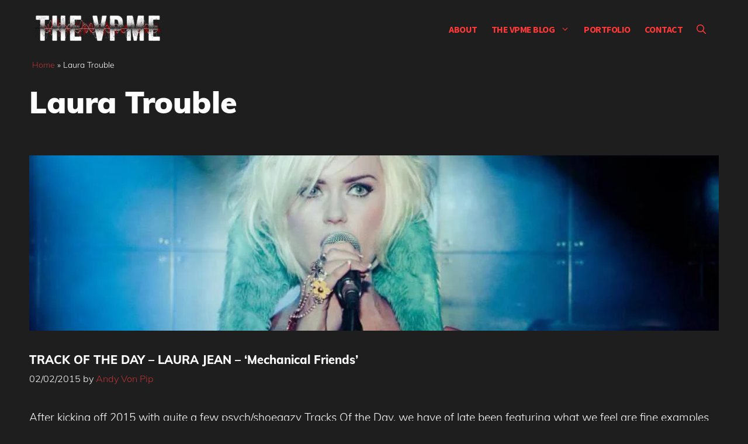

--- FILE ---
content_type: text/css
request_url: https://www.thevpme.com/wp-content/litespeed/ucss/6d88d7a4da066ce8c68649e990bf513a.css?ver=b4fe5
body_size: 6009
content:
.wp-block-archives,.wp-block-image img,ul{box-sizing:border-box}.main-navigation ul ul a,main{display:block}.wp-block-image img{height:auto;max-width:100%;vertical-align:bottom}.wp-block-social-links{background:0 0;box-sizing:border-box;margin-left:0;padding-left:0;padding-right:0;text-indent:0;font-size:24px}.wp-block-social-links .wp-social-link a,.wp-block-social-links .wp-social-link a:hover{border-bottom:0;box-shadow:none;text-decoration:none}.wp-block-social-links .wp-social-link svg{height:1em;width:1em}.wp-block-social-links.has-normal-icon-size{font-size:24px}.wp-block-social-link{border-radius:9999px;display:block;height:auto;transition:transform .1s ease}@media (prefers-reduced-motion:reduce){.wp-block-social-link{transition-delay:0s;transition-duration:0s}}.wp-block-social-link a{align-items:center;display:flex;line-height:0;transition:transform .1s ease}.wp-block-social-link:hover,img.attachment-large.size-large.wp-post-image:hover{transform:scale(1.1)}.wp-block-social-links .wp-block-social-link.wp-social-link{display:inline-block;margin:0;padding:0}.wp-block-social-links .wp-block-social-link.wp-social-link .wp-block-social-link-anchor,.wp-block-social-links .wp-block-social-link.wp-social-link .wp-block-social-link-anchor svg,.wp-block-social-links .wp-block-social-link.wp-social-link .wp-block-social-link-anchor:active,.wp-block-social-links .wp-block-social-link.wp-social-link .wp-block-social-link-anchor:hover,.wp-block-social-links .wp-block-social-link.wp-social-link .wp-block-social-link-anchor:visited{color:currentColor;fill:currentColor}:where(.wp-block-social-links:not(.is-style-logos-only)) .wp-social-link{background-color:#f0f0f0;color:#444}:where(.wp-block-social-links:not(.is-style-logos-only)) .wp-social-link-facebook{background-color:#1778f2;color:#fff}:where(.wp-block-social-links:not(.is-style-logos-only)) .wp-social-link-instagram{background-color:#f00075;color:#fff}:where(.wp-block-social-links:not(.is-style-logos-only)) .wp-social-link-spotify{background-color:#1bd760;color:#fff}:where(.wp-block-social-links:not(.is-style-logos-only)) .wp-social-link-twitter{background-color:#1da1f2;color:#fff}:root :where(.wp-block-social-links .wp-social-link a){padding:.25em}:root{--wp--preset--font-size--normal:16px;--wp--preset--font-size--huge:42px}html :where(img[class*=wp-image-]){height:auto;max-width:100%}:where(figure){margin:0 0 1em}:root{--wp--preset--aspect-ratio--square:1;--wp--preset--aspect-ratio--4-3:4/3;--wp--preset--aspect-ratio--3-4:3/4;--wp--preset--aspect-ratio--3-2:3/2;--wp--preset--aspect-ratio--2-3:2/3;--wp--preset--aspect-ratio--16-9:16/9;--wp--preset--aspect-ratio--9-16:9/16;--wp--preset--color--black:#000000;--wp--preset--color--cyan-bluish-gray:#abb8c3;--wp--preset--color--white:#ffffff;--wp--preset--color--pale-pink:#f78da7;--wp--preset--color--vivid-red:#cf2e2e;--wp--preset--color--luminous-vivid-orange:#ff6900;--wp--preset--color--luminous-vivid-amber:#fcb900;--wp--preset--color--light-green-cyan:#7bdcb5;--wp--preset--color--vivid-green-cyan:#00d084;--wp--preset--color--pale-cyan-blue:#8ed1fc;--wp--preset--color--vivid-cyan-blue:#0693e3;--wp--preset--color--vivid-purple:#9b51e0;--wp--preset--color--contrast:var(--contrast);--wp--preset--color--contrast-2:var(--contrast-2);--wp--preset--color--contrast-3:var(--contrast-3);--wp--preset--color--base:var(--base);--wp--preset--color--base-2:var(--base-2);--wp--preset--color--base-3:var(--base-3);--wp--preset--color--accent:var(--accent);--wp--preset--color--global-color-8:var(--global-color-8);--wp--preset--gradient--vivid-cyan-blue-to-vivid-purple:linear-gradient(135deg,rgba(6,147,227,1) 0%,rgb(155,81,224) 100%);--wp--preset--gradient--light-green-cyan-to-vivid-green-cyan:linear-gradient(135deg,rgb(122,220,180) 0%,rgb(0,208,130) 100%);--wp--preset--gradient--luminous-vivid-amber-to-luminous-vivid-orange:linear-gradient(135deg,rgba(252,185,0,1) 0%,rgba(255,105,0,1) 100%);--wp--preset--gradient--luminous-vivid-orange-to-vivid-red:linear-gradient(135deg,rgba(255,105,0,1) 0%,rgb(207,46,46) 100%);--wp--preset--gradient--very-light-gray-to-cyan-bluish-gray:linear-gradient(135deg,rgb(238,238,238) 0%,rgb(169,184,195) 100%);--wp--preset--gradient--cool-to-warm-spectrum:linear-gradient(135deg,rgb(74,234,220) 0%,rgb(151,120,209) 20%,rgb(207,42,186) 40%,rgb(238,44,130) 60%,rgb(251,105,98) 80%,rgb(254,248,76) 100%);--wp--preset--gradient--blush-light-purple:linear-gradient(135deg,rgb(255,206,236) 0%,rgb(152,150,240) 100%);--wp--preset--gradient--blush-bordeaux:linear-gradient(135deg,rgb(254,205,165) 0%,rgb(254,45,45) 50%,rgb(107,0,62) 100%);--wp--preset--gradient--luminous-dusk:linear-gradient(135deg,rgb(255,203,112) 0%,rgb(199,81,192) 50%,rgb(65,88,208) 100%);--wp--preset--gradient--pale-ocean:linear-gradient(135deg,rgb(255,245,203) 0%,rgb(182,227,212) 50%,rgb(51,167,181) 100%);--wp--preset--gradient--electric-grass:linear-gradient(135deg,rgb(202,248,128) 0%,rgb(113,206,126) 100%);--wp--preset--gradient--midnight:linear-gradient(135deg,rgb(2,3,129) 0%,rgb(40,116,252) 100%);--wp--preset--font-size--small:13px;--wp--preset--font-size--medium:20px;--wp--preset--font-size--large:36px;--wp--preset--font-size--x-large:42px;--wp--preset--spacing--20:0.44rem;--wp--preset--spacing--30:0.67rem;--wp--preset--spacing--40:1rem;--wp--preset--spacing--50:1.5rem;--wp--preset--spacing--60:2.25rem;--wp--preset--spacing--70:3.38rem;--wp--preset--spacing--80:5.06rem;--wp--preset--shadow--natural:6px 6px 9px rgba(0, 0, 0, 0.2);--wp--preset--shadow--deep:12px 12px 50px rgba(0, 0, 0, 0.4);--wp--preset--shadow--sharp:6px 6px 0px rgba(0, 0, 0, 0.2);--wp--preset--shadow--outlined:6px 6px 0px -3px rgba(255, 255, 255, 1), 6px 6px rgba(0, 0, 0, 1);--wp--preset--shadow--crisp:6px 6px 0px rgba(0, 0, 0, 1)}:where(.is-layout-flex){gap:.5em}body .is-layout-flex{display:flex}.is-layout-flex{flex-wrap:wrap;align-items:center}.is-layout-flex>:is(*,div){margin:0}:root{--preset-color1:#00ADB5;--preset-color2:#F08A5D;--preset-color3:#B83B5E;--preset-color4:#B83B5E;--preset-color5:#71C9CE;--preset-color6:#F38181;--preset-color7:#FF2E63;--preset-color8:#EEEEEE;--preset-color9:#F9ED69;--postx_preset_Base_1_color:#f4f4ff;--postx_preset_Base_2_color:#dddff8;--postx_preset_Base_3_color:#B4B4D6;--postx_preset_Primary_color:#3323f0;--postx_preset_Secondary_color:#4a5fff;--postx_preset_Tertiary_color:#FFFFFF;--postx_preset_Contrast_3_color:#545472;--postx_preset_Contrast_2_color:#262657;--postx_preset_Contrast_1_color:#10102e;--postx_preset_Over_Primary_color:#ffffff;--postx_preset_Primary_to_Secondary_to_Right_gradient:linear-gradient(90deg, var(--postx_preset_Primary_color) 0%, var(--postx_preset_Secondary_color) 100%);--postx_preset_Primary_to_Secondary_to_Bottom_gradient:linear-gradient(180deg, var(--postx_preset_Primary_color) 0%, var(--postx_preset_Secondary_color) 100%);--postx_preset_Secondary_to_Primary_to_Right_gradient:linear-gradient(90deg, var(--postx_preset_Secondary_color) 0%, var(--postx_preset_Primary_color) 100%);--postx_preset_Secondary_to_Primary_to_Bottom_gradient:linear-gradient(180deg, var(--postx_preset_Secondary_color) 0%, var(--postx_preset_Primary_color) 100%);--postx_preset_Cold_Evening_gradient:linear-gradient(0deg, rgb(12, 52, 131) 0%, rgb(162, 182, 223) 100%, rgb(107, 140, 206) 100%, rgb(162, 182, 223) 100%);--postx_preset_Purple_Division_gradient:linear-gradient(0deg, rgb(112, 40, 228) 0%, rgb(229, 178, 202) 100%);--postx_preset_Over_Sun_gradient:linear-gradient(60deg, rgb(171, 236, 214) 0%, rgb(251, 237, 150) 100%);--postx_preset_Morning_Salad_gradient:linear-gradient(-255deg, rgb(183, 248, 219) 0%, rgb(80, 167, 194) 100%);--postx_preset_Fabled_Sunset_gradient:linear-gradient(-270deg, rgb(35, 21, 87) 0%, rgb(68, 16, 122) 29%, rgb(255, 19, 97) 67%, rgb(255, 248, 0) 100%);--postx_preset_Heading_typo_font_family:Roboto;--postx_preset_Heading_typo_font_family_type:sans-serif;--postx_preset_Heading_typo_font_weight:600;--postx_preset_Heading_typo_text_transform:capitalize;--postx_preset_Body_and_Others_typo_font_family:Roboto;--postx_preset_Body_and_Others_typo_font_family_type:sans-serif;--postx_preset_Body_and_Others_typo_font_weight:400;--postx_preset_Body_and_Others_typo_text_transform:lowercase;--postx_preset_body_typo_font_size_lg:16px;--postx_preset_paragraph_1_typo_font_size_lg:12px;--postx_preset_paragraph_2_typo_font_size_lg:12px;--postx_preset_paragraph_3_typo_font_size_lg:12px;--postx_preset_heading_h1_typo_font_size_lg:42px;--postx_preset_heading_h2_typo_font_size_lg:36px;--postx_preset_heading_h3_typo_font_size_lg:30px;--postx_preset_heading_h4_typo_font_size_lg:24px;--postx_preset_heading_h5_typo_font_size_lg:20px;--postx_preset_heading_h6_typo_font_size_lg:16px}@font-face{font-display:swap;font-family:"flexslider-icon";src:url(/wp-content/plugins/wooslider-tNStnj/assets/fonts/flexslider-icon.eot);src:url(/wp-content/plugins/wooslider-tNStnj/assets/fonts/flexslider-icon.eot?#iefix)format("embedded-opentype"),url(/wp-content/plugins/wooslider-tNStnj/assets/fonts/flexslider-icon.woff)format("woff"),url(/wp-content/plugins/wooslider-tNStnj/assets/fonts/flexslider-icon.ttf)format("truetype"),url(/wp-content/plugins/wooslider-tNStnj/assets/fonts/flexslider-icon.svg#flexslider-icon)format("svg");font-weight:400;font-style:normal}.screen-reader-text:active{background-color:#f1f1f1;border-radius:3px;box-shadow:0 0 2px 2px rgba(0,0,0,.6);clip:auto!important;color:#21759b;display:block;font-size:14px;font-weight:700;height:auto;left:5px;line-height:normal;padding:15px 23px 14px;text-decoration:none;top:5px;width:auto;z-index:100000}.screen-reader-text:focus{font-size:14px}.screen-reader-text:hover{background-color:#f1f1f1;border-radius:3px;box-shadow:0 0 2px 2px rgba(0,0,0,.6);clip:auto!important;color:#21759b;display:block;font-size:14px;font-weight:700;height:auto;left:5px;line-height:normal;padding:15px 23px 14px;text-decoration:none;top:5px;width:auto;z-index:100000}.inside-footer-widgets{display:flex}.inside-footer-widgets>div{flex:1 1 0}.site-footer .footer-widgets-container .inner-padding{padding:0 0 0 40px}.site-footer:not(.footer-bar-active) .copyright-bar{margin:0 auto}@media (max-width:768px){.inside-footer-widgets{flex-direction:column}.inside-footer-widgets>div:not(:last-child){margin-bottom:40px}.site-footer .footer-widgets .footer-widgets-container .inside-footer-widgets{margin:0}.site-footer .footer-widgets .footer-widgets-container .inner-padding{padding:0}}body,html,iframe,li{margin:0;padding:0;border:0}figure,h1,h2,p,ul{padding:0;border:0}html{font-family:sans-serif;-webkit-text-size-adjust:100%;-ms-text-size-adjust:100%;-webkit-font-smoothing:antialiased;-moz-osx-font-smoothing:grayscale;box-sizing:border-box;overflow-x:hidden}*,::after,::before{box-sizing:inherit}button,input,select{margin:0}[type=search]{-webkit-appearance:textfield;outline-offset:-2px}[type=search]::-webkit-search-decoration{-webkit-appearance:none}::-moz-focus-inner{border-style:none;padding:0}:-moz-focusring{outline:1px dotted ButtonText}body,h1,h2{text-transform:none}body,button,input,select{font-family:-apple-system,system-ui,BlinkMacSystemFont,"Segoe UI",Helvetica,Arial,sans-serif,"Apple Color Emoji","Segoe UI Emoji","Segoe UI Symbol"}button,input,select{text-transform:none;line-height:1.5}p{margin:0 0 1.5em}h1,h2{font-family:inherit;font-style:inherit;margin:0 0 20px;font-weight:900;font-size:52px;line-height:1.2}h2{font-weight:800;font-size:36px;line-height:1.3}ul{margin:0 0 1.5em 3em;list-style:disc}li>ul{margin-bottom:0;margin-left:1.5em}figure{margin:0}button{background:#55555e;color:#fff;border:1px solid transparent;cursor:pointer;-webkit-appearance:button;padding:10px 20px}input[type=search],select{border:1px solid;border-radius:0;padding:10px 15px;max-width:100%}a,button,input{transition:color .1s ease-in-out,background-color .1s ease-in-out}a{text-decoration:none}.size-large,.size-medium,img{max-width:100%;height:auto}.screen-reader-text{border:0;clip:rect(1px,1px,1px,1px);clip-path:inset(50%);height:1px;margin:-1px;overflow:hidden;padding:0;position:absolute!important;width:1px;word-wrap:normal!important}.screen-reader-text:focus{background-color:#f1f1f1;border-radius:3px;box-shadow:0 0 2px 2px rgba(0,0,0,.6);clip:auto!important;clip-path:none;color:#21759b;display:block;font-size:.875rem;font-weight:700;height:auto;left:5px;line-height:normal;padding:15px 23px 14px;text-decoration:none;top:5px;width:auto;z-index:100000}.main-navigation{z-index:100;padding:0;clear:both;display:block}.main-navigation a{display:block;text-decoration:none}.main-navigation ul{list-style:none;margin:0;padding-left:0}.main-navigation .main-nav ul li a{line-height:60px}.inside-navigation,.main-navigation li{position:relative}.main-navigation .inside-navigation{display:flex;align-items:center;flex-wrap:wrap;justify-content:space-between}.main-navigation .main-nav>ul{flex-wrap:wrap}.main-navigation .main-nav>ul,.main-navigation .menu-bar-items{display:flex;align-items:center}.main-navigation .menu-bar-items a{color:inherit}.main-navigation .menu-bar-item,.site-header{position:relative}.main-navigation .menu-bar-item.search-item{z-index:20}.main-navigation .menu-bar-item>a{line-height:60px}.nav-align-center .inside-navigation,.nav-align-center .main-nav>ul{justify-content:center}.main-navigation ul ul{display:block;box-shadow:1px 1px 0 rgba(0,0,0,.1);float:left;position:absolute;left:-99999px;opacity:0;z-index:99999;width:200px;text-align:left;top:auto;transition:opacity 80ms linear;transition-delay:0s;pointer-events:none;height:0;overflow:hidden}.main-navigation ul ul li{width:100%}.main-navigation .main-nav ul ul li a{line-height:normal;font-size:14px;color:var(--base-3);padding:10px 12px}.main-navigation .main-nav ul li.menu-item-has-children>a{padding-right:0;position:relative}.main-navigation:not(.toggled) ul li:hover>ul{left:auto;opacity:1;transition-delay:150ms;pointer-events:auto;height:auto;overflow:visible}.menu-item-has-children .dropdown-menu-toggle{display:inline-block;height:100%;clear:both;padding-left:10px}.site-logo{display:inline-block;max-width:100%}.site-header .header-image{vertical-align:middle}.inside-header{display:flex;align-items:center}.nav-float-right #site-navigation{margin-left:auto}.posted-on .updated{display:none}.byline{display:inline}.entry-summary:not(:first-child){margin-top:2em}.entry-header,.site-content{word-wrap:break-word}.entry-title{margin-bottom:0}.entry-summary>p:last-child,.footer-widgets .widget:last-child,.one-container .site-main>:last-child,.page-header>:last-child{margin-bottom:0}.entry-meta{font-size:85%;margin-top:.5em;line-height:1.5}footer.entry-meta{margin-top:2em}.cat-links,.tags-links{display:block}.widget select,iframe{max-width:100%}.widget-title{line-height:1.5;font-weight:400;text-transform:none}.widget ul{margin:0}.footer-widgets .widget,.widget-title{margin-bottom:30px}.widget ul li{list-style-type:none;position:relative;margin-bottom:.5em}.site-content{display:flex}.grid-container{margin-left:auto;margin-right:auto;max-width:1200px}.one-container.archive .post:not(:last-child):not(.is-loop-template-item){padding-bottom:10px}.inside-site-info{display:flex;align-items:center;justify-content:center}.site-info{text-align:center}.gp-icon{display:inline-flex;align-self:center}.gp-icon svg{height:1em;width:1em;top:.125em;position:relative;fill:currentColor}.icon-menu-bars svg:nth-child(2),.icon-search svg:nth-child(2){display:none}.entry-meta .gp-icon{margin-right:.6em;opacity:.7}.container.grid-container{width:auto}.menu-toggle{display:none;line-height:60px;margin:0;font-weight:400;text-transform:none;font-size:15px;cursor:pointer}button.menu-toggle{background-color:transparent;flex-grow:1;border:0;text-align:center}button.menu-toggle:active,button.menu-toggle:focus,button.menu-toggle:hover{background-color:transparent}.has-menu-bar-items button.menu-toggle{flex-grow:0}.mobile-menu-control-wrapper{display:none;margin-left:auto;align-items:center}@media (max-width:768px){a,body,button,input,select{transition:all 0s ease-in-out}.inside-header{text-align:center}.inside-header,.site-content{flex-direction:column}.container .site-content .content-area{width:auto}#main{margin-left:0;margin-right:0}.entry-meta{font-size:inherit}.entry-meta a{line-height:1.8em}}.generate-columns{margin-bottom:60px;padding-left:60px}.generate-columns-container{margin-left:-60px}.page-header{margin-left:60px}a{color:var(--accent)}a:active,a:focus,a:hover{color:var(--base-2)}.site-header .header-image{width:220px}.generate-back-to-top{font-size:20px;border-radius:3px;position:fixed;bottom:30px;right:30px;line-height:40px;width:40px;text-align:center;z-index:10;transition:opacity 300ms ease-in-out;opacity:.1;transform:translateY(1000px)}.navigation-search{position:absolute;left:-99999px;pointer-events:none;visibility:hidden;z-index:20;width:100%;top:0;transition:opacity 100ms ease-in-out;opacity:0}.navigation-search input[type=search]{outline:0;border:0;vertical-align:bottom;line-height:1;opacity:.9;width:100%;z-index:20;border-radius:0;-webkit-appearance:none;height:60px}.navigation-search input::-ms-clear{display:none;width:0;height:0}.navigation-search input::-ms-reveal{display:none;width:0;height:0}.navigation-search input::-webkit-search-cancel-button,.navigation-search input::-webkit-search-decoration,.navigation-search input::-webkit-search-results-button,.navigation-search input::-webkit-search-results-decoration{display:none}:root{--contrast:#131313;--contrast-2:#383f49;--contrast-3:#62707c;--base:#526e7c;--base-2:#f7f8f9;--base-3:#ffffff;--accent:#b93434;--global-color-8:rgba(0,0,0,0)}body,button,input,select{font-family:Muli,sans-serif;font-weight:300;font-size:19px}body{line-height:1.7;background:#1e1e1e}.main-navigation .menu-bar-items,.main-navigation .menu-toggle,.main-navigation a{font-family:Source Sans Pro,sans-serif;font-weight:700;text-transform:uppercase;font-size:16px;letter-spacing:-.5px}.widget-title{font-size:16px}button:not(.menu-toggle){font-weight:600}h2.entry-title{font-size:20px;line-height:1.2}.site-info{font-size:15px}.site-header{background-color:var(--global-color-8);color:var(--contrast)}.inside-article a,.site-header a{color:var(--accent)}.inside-article a:hover,.site-header a:hover{color:var(--base-2)}.mobile-menu-control-wrapper .menu-toggle,.mobile-menu-control-wrapper .menu-toggle:focus,.mobile-menu-control-wrapper .menu-toggle:hover{background-color:rgb(0 0 0/.02)}.main-navigation{background-color:var(--global-color-8)}.main-navigation .main-nav ul li a,.main-navigation .menu-bar-items,.main-navigation .menu-toggle{color:#ff3838}.main-navigation .main-nav ul li:not([class*=current-menu-]):focus>a,.main-navigation .main-nav ul li:not([class*=current-menu-]):hover>a,.main-navigation .menu-bar-item:hover>a{color:#160000;background-color:#fff0}button.menu-toggle:focus,button.menu-toggle:hover{color:#ff3838}.navigation-search input[type=search],.navigation-search input[type=search]:active,.navigation-search input[type=search]:focus{color:var(--contrast-2);background-color:var(--base-3);opacity:1}.main-navigation ul ul{background-color:var(--contrast-2)}.main-navigation .main-nav ul ul li:not([class*=current-menu-]):focus>a,.main-navigation .main-nav ul ul li:not([class*=current-menu-]):hover>a{color:var(--contrast);background-color:var(--accent)!important}.one-container .container{background-color:var(--global-color-8)}.entry-meta,.entry-title a,h2{color:var(--base-3)}.entry-meta a,.entry-title a:hover{color:var(--accent)}.entry-meta a:hover{color:var(--base-2)}.footer-widgets{background-color:var(--accent)}.footer-widgets,.footer-widgets .widget-title,.site-info,button{color:var(--base-3)}.site-info,button{background-color:var(--contrast)}input[type=search]{color:#666}input[type=search],select{background-color:#fafafa;border-color:#ccc}input[type=search]:focus,select:focus{color:#666;background-color:#fff;border-color:#bfbfbf}button:focus,button:hover{color:var(--base-3);background-color:var(--accent)}a.generate-back-to-top{background-color:rgb(0 0 0/.4);color:#fff}a.generate-back-to-top:focus,a.generate-back-to-top:hover{background-color:var(--accent);color:#fff}:root{--gp-search-modal-bg-color:var(--base-3);--gp-search-modal-text-color:var(--contrast);--gp-search-modal-overlay-bg-color:rgba(0,0,0,0.2)}@media (max-width:960px){.main-navigation .menu-bar-item:hover>a{background:0 0;color:#ff3838}}.inside-header{padding:20px}.one-container .site-content{padding:0 10px 10px}.page-header,.site-main>*{margin-bottom:60px}.main-navigation .main-nav ul li a,.main-navigation .menu-bar-item>a{padding-left:12px;padding-right:12px}.menu-toggle{padding:0 12px}.menu-item-has-children .dropdown-menu-toggle{padding-right:12px}.footer-widgets-container{padding:60px 40px}.inside-site-info{padding:20px}@media (max-width:768px){.one-container .site-content{padding:0 10px 50px}.inside-header{padding:0 10px 10px}.footer-widgets-container{padding-right:25px;padding-left:25px}.inside-site-info{padding-right:10px;padding-left:10px}}.site-content .content-area{width:100%}@media (max-width:960px){.main-navigation .menu-toggle{display:block}.has-inline-mobile-toggle #site-navigation .inside-navigation>:not(.navigation-search):not(.main-nav),.main-navigation ul,.main-navigation:not(.slideout-navigation):not(.toggled) .main-nav>ul{display:none}.nav-align-center .inside-navigation{justify-content:space-between}.has-inline-mobile-toggle .mobile-menu-control-wrapper{display:flex;flex-wrap:wrap}.has-inline-mobile-toggle .inside-header{flex-direction:row;text-align:left;flex-wrap:wrap}.has-inline-mobile-toggle #site-navigation{flex-basis:100%}}.main-navigation .main-nav ul li a,.main-navigation .menu-bar-item>a,.menu-toggle{transition:line-height 300ms ease}.main-navigation.slideout-navigation .main-nav>ul>li>a{line-height:40px}.featured-column.grid-100{width:100%}img.attachment-large.size-large.wp-post-image{transition:.2s ease-in-out}@media (max-width:1024px) and (min-width:769px){.featured-column,.featured-column img.wp-post-image{width:100%!important}}a:hover,body .site{color:#fff}.slideout-menu{padding:15px}#generate-slideout-menu{z-index:100000000!important}#breadcrumbs{padding:0 15px}#breadcrumbs p{font-size:14px}.navigation-branding img{padding:5px 0!important}option,select{color:#000}.mobile-menu-control-wrapper .menu-toggle,.mobile-menu-control-wrapper .menu-toggle:focus,.mobile-menu-control-wrapper .menu-toggle:hover{background-color:#fff0!important}.site-footer .footer-widgets-container .inside-footer-widgets{margin-left:0}.wp-block-archives-dropdown label{display:block;margin-bottom:20px}.footer-widgets .widget :last-child{margin-bottom:auto}.post-image{height:300px;width:100%;overflow:hidden}img.size-large{height:400px;width:100%;object-fit:cover;max-width:unset}.site-content div,.site-content div h2{background:#fff0;color:#fff}.main-navigation .main-nav ul li:not([class*=current-menu-]):hover>a{color:#fff}.header-image,.sticky-navigation-logo img.is-logo-image{opacity:0}.site-logo{background-image:url(https://www.thevpme.com/wp-content/uploads/2022/02/vpme_logo_white-e1645961376179.png.webp);background-repeat:no-repeat;background-position:top;background-size:100%;overflow:visible;height:60px}.site-logo a{background:#fff0}.footer-widgets a:hover{color:#000!important}.footer-widgets a{color:var(--base-3)!important}.slideout-navigation .main-nav{margin-bottom:0!important}@media (max-width:360px){.site-header .header-image{width:180px!important}}@media (max-width:960px){.main-navigation .menu-bar-items,.main-navigation .menu-toggle{font-size:26px}}@font-face{font-display:swap;font-family:"Muli";font-style:italic;font-weight:300;font-display:swap;src:url(//www.thevpme.com/wp-content/uploads/omgf/generate-google-fonts/muli-italic-latin-ext-300.woff2)format("woff2");unicode-range:U+0100-02AF,U+0304,U+0308,U+0329,U+1E00-1E9F,U+1EF2-1EFF,U+2020,U+20A0-20AB,U+20AD-20C0,U+2113,U+2C60-2C7F,U+A720-A7FF}@font-face{font-display:swap;font-family:"Muli";font-style:italic;font-weight:300;font-display:swap;src:url(//www.thevpme.com/wp-content/uploads/omgf/generate-google-fonts/muli-italic-latin-300.woff2)format("woff2");unicode-range:U+0000-00FF,U+0131,U+0152-0153,U+02BB-02BC,U+02C6,U+02DA,U+02DC,U+0304,U+0308,U+0329,U+2000-206F,U+2074,U+20AC,U+2122,U+2191,U+2193,U+2212,U+2215,U+FEFF,U+FFFD}@font-face{font-display:swap;font-family:"Muli";font-style:italic;font-weight:600;font-display:swap;src:url(//www.thevpme.com/wp-content/uploads/omgf/generate-google-fonts/muli-italic-latin-ext-600.woff2)format("woff2");unicode-range:U+0100-02AF,U+0304,U+0308,U+0329,U+1E00-1E9F,U+1EF2-1EFF,U+2020,U+20A0-20AB,U+20AD-20C0,U+2113,U+2C60-2C7F,U+A720-A7FF}@font-face{font-display:swap;font-family:"Muli";font-style:italic;font-weight:600;font-display:swap;src:url(//www.thevpme.com/wp-content/uploads/omgf/generate-google-fonts/muli-italic-latin-600.woff2)format("woff2");unicode-range:U+0000-00FF,U+0131,U+0152-0153,U+02BB-02BC,U+02C6,U+02DA,U+02DC,U+0304,U+0308,U+0329,U+2000-206F,U+2074,U+20AC,U+2122,U+2191,U+2193,U+2212,U+2215,U+FEFF,U+FFFD}@font-face{font-display:swap;font-family:"Muli";font-style:italic;font-weight:800;font-display:swap;src:url(//www.thevpme.com/wp-content/uploads/omgf/generate-google-fonts/muli-italic-latin-ext-800.woff2)format("woff2");unicode-range:U+0100-02AF,U+0304,U+0308,U+0329,U+1E00-1E9F,U+1EF2-1EFF,U+2020,U+20A0-20AB,U+20AD-20C0,U+2113,U+2C60-2C7F,U+A720-A7FF}@font-face{font-display:swap;font-family:"Muli";font-style:italic;font-weight:800;font-display:swap;src:url(//www.thevpme.com/wp-content/uploads/omgf/generate-google-fonts/muli-italic-latin-800.woff2)format("woff2");unicode-range:U+0000-00FF,U+0131,U+0152-0153,U+02BB-02BC,U+02C6,U+02DA,U+02DC,U+0304,U+0308,U+0329,U+2000-206F,U+2074,U+20AC,U+2122,U+2191,U+2193,U+2212,U+2215,U+FEFF,U+FFFD}@font-face{font-display:swap;font-family:"Muli";font-style:normal;font-weight:300;font-display:swap;src:url(//www.thevpme.com/wp-content/uploads/omgf/generate-google-fonts/muli-normal-latin-ext-300.woff2)format("woff2");unicode-range:U+0100-02AF,U+0304,U+0308,U+0329,U+1E00-1E9F,U+1EF2-1EFF,U+2020,U+20A0-20AB,U+20AD-20C0,U+2113,U+2C60-2C7F,U+A720-A7FF}@font-face{font-display:swap;font-family:"Muli";font-style:normal;font-weight:300;font-display:swap;src:url(//www.thevpme.com/wp-content/uploads/omgf/generate-google-fonts/muli-normal-latin-300.woff2)format("woff2");unicode-range:U+0000-00FF,U+0131,U+0152-0153,U+02BB-02BC,U+02C6,U+02DA,U+02DC,U+0304,U+0308,U+0329,U+2000-206F,U+2074,U+20AC,U+2122,U+2191,U+2193,U+2212,U+2215,U+FEFF,U+FFFD}@font-face{font-display:swap;font-family:"Muli";font-style:normal;font-weight:400;font-display:swap;src:url(//www.thevpme.com/wp-content/uploads/omgf/generate-google-fonts/muli-normal-latin-ext-400.woff2)format("woff2");unicode-range:U+0100-02AF,U+0304,U+0308,U+0329,U+1E00-1E9F,U+1EF2-1EFF,U+2020,U+20A0-20AB,U+20AD-20C0,U+2113,U+2C60-2C7F,U+A720-A7FF}@font-face{font-display:swap;font-family:"Muli";font-style:normal;font-weight:400;font-display:swap;src:url(//www.thevpme.com/wp-content/uploads/omgf/generate-google-fonts/muli-normal-latin-400.woff2)format("woff2");unicode-range:U+0000-00FF,U+0131,U+0152-0153,U+02BB-02BC,U+02C6,U+02DA,U+02DC,U+0304,U+0308,U+0329,U+2000-206F,U+2074,U+20AC,U+2122,U+2191,U+2193,U+2212,U+2215,U+FEFF,U+FFFD}@font-face{font-display:swap;font-family:"Muli";font-style:normal;font-weight:600;font-display:swap;src:url(//www.thevpme.com/wp-content/uploads/omgf/generate-google-fonts/muli-normal-latin-ext-600.woff2)format("woff2");unicode-range:U+0100-02AF,U+0304,U+0308,U+0329,U+1E00-1E9F,U+1EF2-1EFF,U+2020,U+20A0-20AB,U+20AD-20C0,U+2113,U+2C60-2C7F,U+A720-A7FF}@font-face{font-display:swap;font-family:"Muli";font-style:normal;font-weight:600;font-display:swap;src:url(//www.thevpme.com/wp-content/uploads/omgf/generate-google-fonts/muli-normal-latin-600.woff2)format("woff2");unicode-range:U+0000-00FF,U+0131,U+0152-0153,U+02BB-02BC,U+02C6,U+02DA,U+02DC,U+0304,U+0308,U+0329,U+2000-206F,U+2074,U+20AC,U+2122,U+2191,U+2193,U+2212,U+2215,U+FEFF,U+FFFD}@font-face{font-display:swap;font-family:"Muli";font-style:normal;font-weight:800;font-display:swap;src:url(//www.thevpme.com/wp-content/uploads/omgf/generate-google-fonts/muli-normal-latin-ext-800.woff2)format("woff2");unicode-range:U+0100-02AF,U+0304,U+0308,U+0329,U+1E00-1E9F,U+1EF2-1EFF,U+2020,U+20A0-20AB,U+20AD-20C0,U+2113,U+2C60-2C7F,U+A720-A7FF}@font-face{font-display:swap;font-family:"Muli";font-style:normal;font-weight:800;font-display:swap;src:url(//www.thevpme.com/wp-content/uploads/omgf/generate-google-fonts/muli-normal-latin-800.woff2)format("woff2");unicode-range:U+0000-00FF,U+0131,U+0152-0153,U+02BB-02BC,U+02C6,U+02DA,U+02DC,U+0304,U+0308,U+0329,U+2000-206F,U+2074,U+20AC,U+2122,U+2191,U+2193,U+2212,U+2215,U+FEFF,U+FFFD}@font-face{font-display:swap;font-family:"Muli";font-style:normal;font-weight:900;font-display:swap;src:url(//www.thevpme.com/wp-content/uploads/omgf/generate-google-fonts/muli-normal-latin-ext-900.woff2)format("woff2");unicode-range:U+0100-02AF,U+0304,U+0308,U+0329,U+1E00-1E9F,U+1EF2-1EFF,U+2020,U+20A0-20AB,U+20AD-20C0,U+2113,U+2C60-2C7F,U+A720-A7FF}@font-face{font-display:swap;font-family:"Muli";font-style:normal;font-weight:900;font-display:swap;src:url(//www.thevpme.com/wp-content/uploads/omgf/generate-google-fonts/muli-normal-latin-900.woff2)format("woff2");unicode-range:U+0000-00FF,U+0131,U+0152-0153,U+02BB-02BC,U+02C6,U+02DA,U+02DC,U+0304,U+0308,U+0329,U+2000-206F,U+2074,U+20AC,U+2122,U+2191,U+2193,U+2212,U+2215,U+FEFF,U+FFFD}@font-face{font-display:swap;font-family:"Source Sans Pro";font-style:italic;font-weight:200;font-display:swap;src:url(//www.thevpme.com/wp-content/uploads/omgf/generate-google-fonts/source-sans-pro-italic-latin-ext-200.woff2)format("woff2");unicode-range:U+0100-02AF,U+0304,U+0308,U+0329,U+1E00-1E9F,U+1EF2-1EFF,U+2020,U+20A0-20AB,U+20AD-20C0,U+2113,U+2C60-2C7F,U+A720-A7FF}@font-face{font-display:swap;font-family:"Source Sans Pro";font-style:italic;font-weight:200;font-display:swap;src:url(//www.thevpme.com/wp-content/uploads/omgf/generate-google-fonts/source-sans-pro-italic-latin-200.woff2)format("woff2");unicode-range:U+0000-00FF,U+0131,U+0152-0153,U+02BB-02BC,U+02C6,U+02DA,U+02DC,U+0304,U+0308,U+0329,U+2000-206F,U+2074,U+20AC,U+2122,U+2191,U+2193,U+2212,U+2215,U+FEFF,U+FFFD}@font-face{font-display:swap;font-family:"Source Sans Pro";font-style:italic;font-weight:300;font-display:swap;src:url(//www.thevpme.com/wp-content/uploads/omgf/generate-google-fonts/source-sans-pro-italic-latin-ext-300.woff2)format("woff2");unicode-range:U+0100-02AF,U+0304,U+0308,U+0329,U+1E00-1E9F,U+1EF2-1EFF,U+2020,U+20A0-20AB,U+20AD-20C0,U+2113,U+2C60-2C7F,U+A720-A7FF}@font-face{font-display:swap;font-family:"Source Sans Pro";font-style:italic;font-weight:300;font-display:swap;src:url(//www.thevpme.com/wp-content/uploads/omgf/generate-google-fonts/source-sans-pro-italic-latin-300.woff2)format("woff2");unicode-range:U+0000-00FF,U+0131,U+0152-0153,U+02BB-02BC,U+02C6,U+02DA,U+02DC,U+0304,U+0308,U+0329,U+2000-206F,U+2074,U+20AC,U+2122,U+2191,U+2193,U+2212,U+2215,U+FEFF,U+FFFD}@font-face{font-display:swap;font-family:"Source Sans Pro";font-style:italic;font-weight:400;font-display:swap;src:url(//www.thevpme.com/wp-content/uploads/omgf/generate-google-fonts/source-sans-pro-italic-latin-ext-400.woff2)format("woff2");unicode-range:U+0100-02AF,U+0304,U+0308,U+0329,U+1E00-1E9F,U+1EF2-1EFF,U+2020,U+20A0-20AB,U+20AD-20C0,U+2113,U+2C60-2C7F,U+A720-A7FF}@font-face{font-display:swap;font-family:"Source Sans Pro";font-style:italic;font-weight:400;font-display:swap;src:url(//www.thevpme.com/wp-content/uploads/omgf/generate-google-fonts/source-sans-pro-italic-latin-400.woff2)format("woff2");unicode-range:U+0000-00FF,U+0131,U+0152-0153,U+02BB-02BC,U+02C6,U+02DA,U+02DC,U+0304,U+0308,U+0329,U+2000-206F,U+2074,U+20AC,U+2122,U+2191,U+2193,U+2212,U+2215,U+FEFF,U+FFFD}@font-face{font-display:swap;font-family:"Source Sans Pro";font-style:italic;font-weight:600;font-display:swap;src:url(//www.thevpme.com/wp-content/uploads/omgf/generate-google-fonts/source-sans-pro-italic-latin-ext-600.woff2)format("woff2");unicode-range:U+0100-02AF,U+0304,U+0308,U+0329,U+1E00-1E9F,U+1EF2-1EFF,U+2020,U+20A0-20AB,U+20AD-20C0,U+2113,U+2C60-2C7F,U+A720-A7FF}@font-face{font-display:swap;font-family:"Source Sans Pro";font-style:italic;font-weight:600;font-display:swap;src:url(//www.thevpme.com/wp-content/uploads/omgf/generate-google-fonts/source-sans-pro-italic-latin-600.woff2)format("woff2");unicode-range:U+0000-00FF,U+0131,U+0152-0153,U+02BB-02BC,U+02C6,U+02DA,U+02DC,U+0304,U+0308,U+0329,U+2000-206F,U+2074,U+20AC,U+2122,U+2191,U+2193,U+2212,U+2215,U+FEFF,U+FFFD}@font-face{font-display:swap;font-family:"Source Sans Pro";font-style:italic;font-weight:700;font-display:swap;src:url(//www.thevpme.com/wp-content/uploads/omgf/generate-google-fonts/source-sans-pro-italic-latin-ext-700.woff2)format("woff2");unicode-range:U+0100-02AF,U+0304,U+0308,U+0329,U+1E00-1E9F,U+1EF2-1EFF,U+2020,U+20A0-20AB,U+20AD-20C0,U+2113,U+2C60-2C7F,U+A720-A7FF}@font-face{font-display:swap;font-family:"Source Sans Pro";font-style:italic;font-weight:700;font-display:swap;src:url(//www.thevpme.com/wp-content/uploads/omgf/generate-google-fonts/source-sans-pro-italic-latin-700.woff2)format("woff2");unicode-range:U+0000-00FF,U+0131,U+0152-0153,U+02BB-02BC,U+02C6,U+02DA,U+02DC,U+0304,U+0308,U+0329,U+2000-206F,U+2074,U+20AC,U+2122,U+2191,U+2193,U+2212,U+2215,U+FEFF,U+FFFD}@font-face{font-display:swap;font-family:"Source Sans Pro";font-style:italic;font-weight:900;font-display:swap;src:url(//www.thevpme.com/wp-content/uploads/omgf/generate-google-fonts/source-sans-pro-italic-latin-ext-900.woff2)format("woff2");unicode-range:U+0100-02AF,U+0304,U+0308,U+0329,U+1E00-1E9F,U+1EF2-1EFF,U+2020,U+20A0-20AB,U+20AD-20C0,U+2113,U+2C60-2C7F,U+A720-A7FF}@font-face{font-display:swap;font-family:"Source Sans Pro";font-style:italic;font-weight:900;font-display:swap;src:url(//www.thevpme.com/wp-content/uploads/omgf/generate-google-fonts/source-sans-pro-italic-latin-900.woff2)format("woff2");unicode-range:U+0000-00FF,U+0131,U+0152-0153,U+02BB-02BC,U+02C6,U+02DA,U+02DC,U+0304,U+0308,U+0329,U+2000-206F,U+2074,U+20AC,U+2122,U+2191,U+2193,U+2212,U+2215,U+FEFF,U+FFFD}@font-face{font-display:swap;font-family:"Source Sans Pro";font-style:normal;font-weight:200;font-display:swap;src:url(//www.thevpme.com/wp-content/uploads/omgf/generate-google-fonts/source-sans-pro-normal-latin-ext-200.woff2)format("woff2");unicode-range:U+0100-02AF,U+0304,U+0308,U+0329,U+1E00-1E9F,U+1EF2-1EFF,U+2020,U+20A0-20AB,U+20AD-20C0,U+2113,U+2C60-2C7F,U+A720-A7FF}@font-face{font-display:swap;font-family:"Source Sans Pro";font-style:normal;font-weight:200;font-display:swap;src:url(//www.thevpme.com/wp-content/uploads/omgf/generate-google-fonts/source-sans-pro-normal-latin-200.woff2)format("woff2");unicode-range:U+0000-00FF,U+0131,U+0152-0153,U+02BB-02BC,U+02C6,U+02DA,U+02DC,U+0304,U+0308,U+0329,U+2000-206F,U+2074,U+20AC,U+2122,U+2191,U+2193,U+2212,U+2215,U+FEFF,U+FFFD}@font-face{font-display:swap;font-family:"Source Sans Pro";font-style:normal;font-weight:300;font-display:swap;src:url(//www.thevpme.com/wp-content/uploads/omgf/generate-google-fonts/source-sans-pro-normal-latin-ext-300.woff2)format("woff2");unicode-range:U+0100-02AF,U+0304,U+0308,U+0329,U+1E00-1E9F,U+1EF2-1EFF,U+2020,U+20A0-20AB,U+20AD-20C0,U+2113,U+2C60-2C7F,U+A720-A7FF}@font-face{font-display:swap;font-family:"Source Sans Pro";font-style:normal;font-weight:300;font-display:swap;src:url(//www.thevpme.com/wp-content/uploads/omgf/generate-google-fonts/source-sans-pro-normal-latin-300.woff2)format("woff2");unicode-range:U+0000-00FF,U+0131,U+0152-0153,U+02BB-02BC,U+02C6,U+02DA,U+02DC,U+0304,U+0308,U+0329,U+2000-206F,U+2074,U+20AC,U+2122,U+2191,U+2193,U+2212,U+2215,U+FEFF,U+FFFD}@font-face{font-display:swap;font-family:"Source Sans Pro";font-style:normal;font-weight:400;font-display:swap;src:url(//www.thevpme.com/wp-content/uploads/omgf/generate-google-fonts/source-sans-pro-normal-latin-ext-400.woff2)format("woff2");unicode-range:U+0100-02AF,U+0304,U+0308,U+0329,U+1E00-1E9F,U+1EF2-1EFF,U+2020,U+20A0-20AB,U+20AD-20C0,U+2113,U+2C60-2C7F,U+A720-A7FF}@font-face{font-display:swap;font-family:"Source Sans Pro";font-style:normal;font-weight:400;font-display:swap;src:url(//www.thevpme.com/wp-content/uploads/omgf/generate-google-fonts/source-sans-pro-normal-latin-400.woff2)format("woff2");unicode-range:U+0000-00FF,U+0131,U+0152-0153,U+02BB-02BC,U+02C6,U+02DA,U+02DC,U+0304,U+0308,U+0329,U+2000-206F,U+2074,U+20AC,U+2122,U+2191,U+2193,U+2212,U+2215,U+FEFF,U+FFFD}@font-face{font-display:swap;font-family:"Source Sans Pro";font-style:normal;font-weight:600;font-display:swap;src:url(//www.thevpme.com/wp-content/uploads/omgf/generate-google-fonts/source-sans-pro-normal-latin-ext-600.woff2)format("woff2");unicode-range:U+0100-02AF,U+0304,U+0308,U+0329,U+1E00-1E9F,U+1EF2-1EFF,U+2020,U+20A0-20AB,U+20AD-20C0,U+2113,U+2C60-2C7F,U+A720-A7FF}@font-face{font-display:swap;font-family:"Source Sans Pro";font-style:normal;font-weight:600;font-display:swap;src:url(//www.thevpme.com/wp-content/uploads/omgf/generate-google-fonts/source-sans-pro-normal-latin-600.woff2)format("woff2");unicode-range:U+0000-00FF,U+0131,U+0152-0153,U+02BB-02BC,U+02C6,U+02DA,U+02DC,U+0304,U+0308,U+0329,U+2000-206F,U+2074,U+20AC,U+2122,U+2191,U+2193,U+2212,U+2215,U+FEFF,U+FFFD}@font-face{font-display:swap;font-family:"Source Sans Pro";font-style:normal;font-weight:700;font-display:swap;src:url(//www.thevpme.com/wp-content/uploads/omgf/generate-google-fonts/source-sans-pro-normal-latin-ext-700.woff2)format("woff2");unicode-range:U+0100-02AF,U+0304,U+0308,U+0329,U+1E00-1E9F,U+1EF2-1EFF,U+2020,U+20A0-20AB,U+20AD-20C0,U+2113,U+2C60-2C7F,U+A720-A7FF}@font-face{font-display:swap;font-family:"Source Sans Pro";font-style:normal;font-weight:700;font-display:swap;src:url(//www.thevpme.com/wp-content/uploads/omgf/generate-google-fonts/source-sans-pro-normal-latin-700.woff2)format("woff2");unicode-range:U+0000-00FF,U+0131,U+0152-0153,U+02BB-02BC,U+02C6,U+02DA,U+02DC,U+0304,U+0308,U+0329,U+2000-206F,U+2074,U+20AC,U+2122,U+2191,U+2193,U+2212,U+2215,U+FEFF,U+FFFD}@font-face{font-display:swap;font-family:"Source Sans Pro";font-style:normal;font-weight:900;font-display:swap;src:url(//www.thevpme.com/wp-content/uploads/omgf/generate-google-fonts/source-sans-pro-normal-latin-ext-900.woff2)format("woff2");unicode-range:U+0100-02AF,U+0304,U+0308,U+0329,U+1E00-1E9F,U+1EF2-1EFF,U+2020,U+20A0-20AB,U+20AD-20C0,U+2113,U+2C60-2C7F,U+A720-A7FF}@font-face{font-display:swap;font-family:"Source Sans Pro";font-style:normal;font-weight:900;font-display:swap;src:url(//www.thevpme.com/wp-content/uploads/omgf/generate-google-fonts/source-sans-pro-normal-latin-900.woff2)format("woff2");unicode-range:U+0000-00FF,U+0131,U+0152-0153,U+02BB-02BC,U+02C6,U+02DA,U+02DC,U+0304,U+0308,U+0329,U+2000-206F,U+2074,U+20AC,U+2122,U+2191,U+2193,U+2212,U+2215,U+FEFF,U+FFFD}:root{--gb-container-width:1200px}.post-image-above-header .inside-article .post-image{margin-top:0;margin-bottom:2em}.post-image-aligned-left .inside-article .post-image{margin-top:0;margin-right:2em;float:left;text-align:left}.post-image-aligned-left .inside-article:after,.post-image-aligned-left .inside-article:before{content:"";display:table}.post-image-aligned-left .inside-article:after{clear:both}.post-image-aligned-left .inside-article{zoom:1}@media (max-width:768px){body:not(.post-image-aligned-center) .inside-article .post-image{margin-right:0;margin-left:0;float:none;text-align:center}}.generate-columns-container:not(.masonry-container){display:flex;flex-wrap:wrap;align-items:stretch}.generate-columns .inside-article{height:100%;box-sizing:border-box}.generate-columns-activated.post-image-aligned-left .generate-columns-container article:not(.featured-column) .post-image{float:none;text-align:center;margin-left:0;margin-right:0}.generate-columns-container .page-header{flex:1 1 100%;clear:both}.generate-columns{box-sizing:border-box}.generate-columns.grid-50{width:50%}.generate-columns.grid-100{width:100%}@media (min-width:768px) and (max-width:1024px){.generate-columns.tablet-grid-50{width:50%}}@media (max-width:767px){.generate-columns-activated .generate-columns-container{margin-left:0;margin-right:0}.generate-columns-container .generate-columns,.generate-columns-container>*{padding-left:0}.generate-columns-container .page-header{margin-left:0}.generate-columns.mobile-grid-100{width:100%}}.slideout-overlay{z-index:100000;position:fixed;width:100%;height:100%;height:100vh;min-height:100%;top:0;right:0;bottom:0;left:0;background-color:rgba(0,0,0,.8);visibility:hidden;opacity:0;cursor:pointer;transition:visibility .2s ease,opacity .2s ease}.slideout-overlay button.slideout-exit{position:fixed;top:0;background-color:transparent;color:#fff;font-size:30px;border:0;opacity:0}button.slideout-exit:hover{background-color:transparent}.slideout-widget{margin:20px}.slideout-navigation .main-nav{}.slideout-navigation:not(.do-overlay) .main-nav{width:100%;box-sizing:border-box}.slideout-navigation .slideout-menu{display:block}#generate-slideout-menu{}#generate-slideout-menu .slideout-menu li{float:none;width:100%;clear:both;text-align:left}@media (max-width:768px){.slideout-overlay button.slideout-exit{font-size:20px;padding:10px}.slideout-overlay{top:-100px;height:calc(100% + 100px);height:calc(100vh + 100px);min-height:calc(100% + 100px)}}.slideout-navigation.main-navigation{background-color:#1a1a1a}.slideout-navigation,.slideout-navigation a,.slideout-navigation.main-navigation .main-nav ul li a{color:var(--base-3)}.slideout-navigation.main-navigation .main-nav ul li:not([class*=current-menu-]):focus>a,.slideout-navigation.main-navigation .main-nav ul li:not([class*=current-menu-]):hover>a{color:var(--accent);background-color:var(--contrast-2)}.slideout-navigation.main-navigation .main-nav ul li a{font-family:Source Sans Pro,sans-serif;font-weight:600;text-transform:uppercase;font-size:18px}.navigation-branding{display:flex;align-items:center;order:0;margin-right:10px}.navigation-branding img{position:relative;display:block;transition:height .3s ease;height:60px;width:auto}.main-navigation .menu-toggle{flex-grow:1;width:auto}.main-navigation.has-sticky-branding:not(.has-branding):not(.navigation-stick) .navigation-branding{display:none}.main-navigation .sticky-navigation-logo{display:none}@media (max-width:960px){.navigation-branding{margin-right:auto;margin-left:10px}}